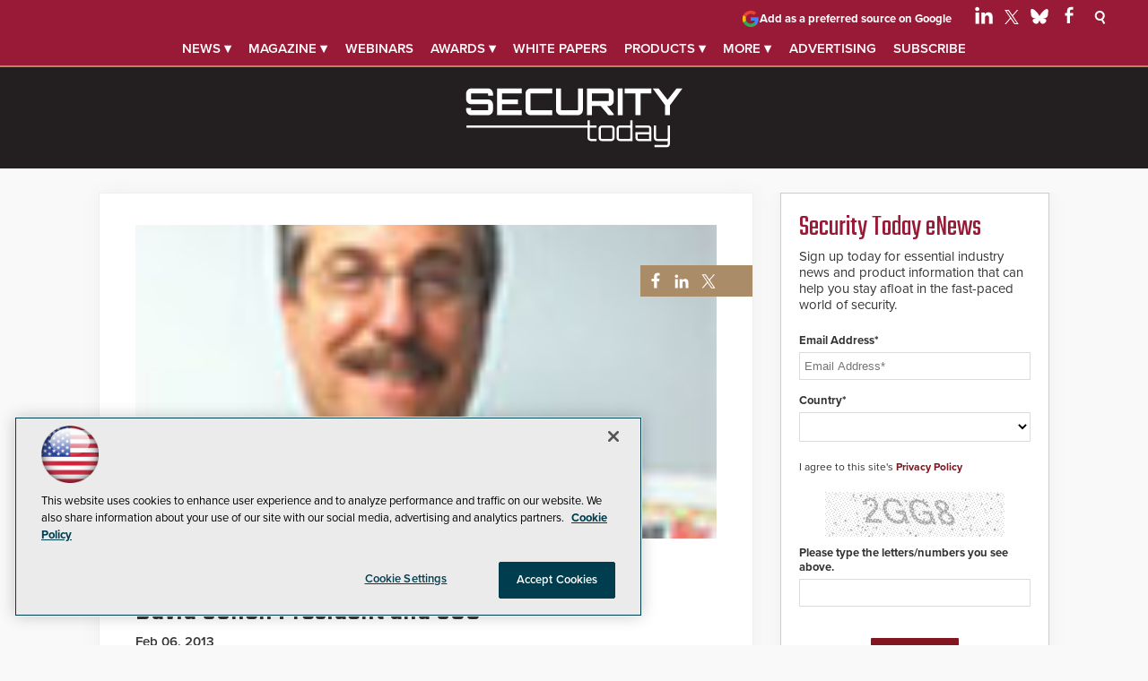

--- FILE ---
content_type: text/html; charset=utf-8
request_url: https://www.google.com/recaptcha/api2/aframe
body_size: 270
content:
<!DOCTYPE HTML><html><head><meta http-equiv="content-type" content="text/html; charset=UTF-8"></head><body><script nonce="-6DIqa3RLLCXZjZbuCxQTQ">/** Anti-fraud and anti-abuse applications only. See google.com/recaptcha */ try{var clients={'sodar':'https://pagead2.googlesyndication.com/pagead/sodar?'};window.addEventListener("message",function(a){try{if(a.source===window.parent){var b=JSON.parse(a.data);var c=clients[b['id']];if(c){var d=document.createElement('img');d.src=c+b['params']+'&rc='+(localStorage.getItem("rc::a")?sessionStorage.getItem("rc::b"):"");window.document.body.appendChild(d);sessionStorage.setItem("rc::e",parseInt(sessionStorage.getItem("rc::e")||0)+1);localStorage.setItem("rc::h",'1768622870395');}}}catch(b){}});window.parent.postMessage("_grecaptcha_ready", "*");}catch(b){}</script></body></html>

--- FILE ---
content_type: application/javascript
request_url: https://ml314.com/utsync.ashx?pub=&adv=&et=0&eid=50202&ct=js&pi=&fp=&clid=&if=0&ps=&cl=&mlt=&data=&&cp=https%3A%2F%2Fsecuritytoday.com%2Farticles%2F2013%2F02%2F06%2Famerican-security-systems-appoints-david-cohen-president-and-coo.aspx&pv=1768622869756_v0ecyh8cx&bl=en-us@posix&cb=1645010&return=&ht=shex&d=&dc=&si=1768622869756_v0ecyh8cx&cid=&s=1280x720&rp=&v=2.8.0.252
body_size: 274
content:
_ml.setFPI('3658360927106891796');_ml.syncCallback({"es":true,"ds":true});